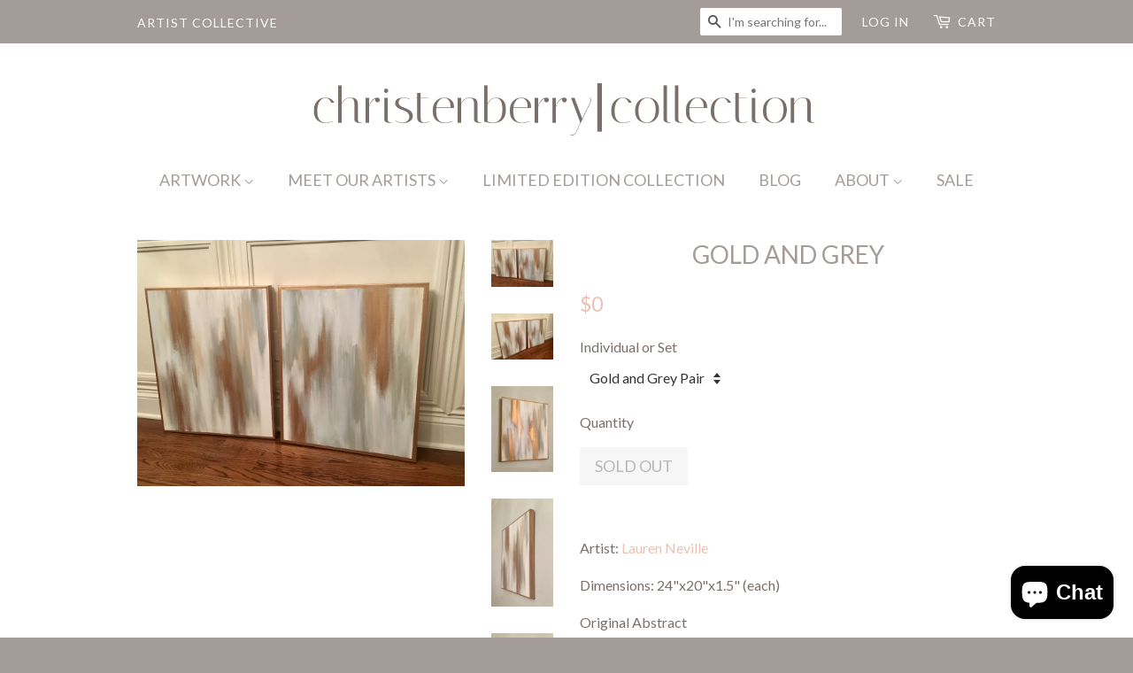

--- FILE ---
content_type: text/html; charset=utf-8
request_url: https://www.christenberrycollection.com/products/gold-and-grey-1
body_size: 17953
content:
<!doctype html>
<!--[if lt IE 7]><html class="no-js lt-ie9 lt-ie8 lt-ie7" lang="en"> <![endif]-->
<!--[if IE 7]><html class="no-js lt-ie9 lt-ie8" lang="en"> <![endif]-->
<!--[if IE 8]><html class="no-js lt-ie9" lang="en"> <![endif]-->
<!--[if IE 9 ]><html class="ie9 no-js"> <![endif]-->
<!--[if (gt IE 9)|!(IE)]><!--> <html class="no-js"> <!--<![endif]-->
<head>
  <meta name="p:domain_verify" content="92cc7930d19447e1d4be2353a0ca1aee"/>

  <!-- Basic page needs ================================================== -->
  <meta charset="utf-8">
  <meta http-equiv="X-UA-Compatible" content="IE=edge,chrome=1">

  
  <link rel="shortcut icon" href="//www.christenberrycollection.com/cdn/shop/t/5/assets/favicon.png?v=54601471036812192141535043797" type="image/png" />
  

  <!-- Title and description ================================================== -->
  <title>
  Gold and Grey &ndash; Christenberry Collection
  </title>

  
  <meta name="description" content="Artist: Lauren Neville Dimensions: 24&quot;x20&quot;x1.5&quot; (each) Original Abstract Medium: Acrylic Surface: Gallery Wrapped Canvas Edges are painted with gold leaf. $225 each or $429 for the pair. For more information email us at christenberrycollection@gmail.com">
  

  <!-- Social meta ================================================== -->
  

  <meta property="og:type" content="product">
  <meta property="og:title" content="Gold and Grey">
  <meta property="og:url" content="https://www.christenberrycollection.com/products/gold-and-grey-1">
  
  <meta property="og:image" content="http://www.christenberrycollection.com/cdn/shop/products/image3_3492cb94-3f3b-4f25-ad5e-3c1c85f4ed57_grande.JPG?v=1579523412">
  <meta property="og:image:secure_url" content="https://www.christenberrycollection.com/cdn/shop/products/image3_3492cb94-3f3b-4f25-ad5e-3c1c85f4ed57_grande.JPG?v=1579523412">
  
  <meta property="og:image" content="http://www.christenberrycollection.com/cdn/shop/products/image2_c5b10bac-00e6-46b3-98f8-be8852a061d1_grande.JPG?v=1579523412">
  <meta property="og:image:secure_url" content="https://www.christenberrycollection.com/cdn/shop/products/image2_c5b10bac-00e6-46b3-98f8-be8852a061d1_grande.JPG?v=1579523412">
  
  <meta property="og:image" content="http://www.christenberrycollection.com/cdn/shop/products/image1_de8b65ae-9783-4bd4-a441-126ca9aefec2_grande.JPG?v=1579523412">
  <meta property="og:image:secure_url" content="https://www.christenberrycollection.com/cdn/shop/products/image1_de8b65ae-9783-4bd4-a441-126ca9aefec2_grande.JPG?v=1579523412">
  
  <meta property="og:price:amount" content="0">
  <meta property="og:price:currency" content="USD">



  <meta property="og:description" content="Artist: Lauren Neville Dimensions: 24&quot;x20&quot;x1.5&quot; (each) Original Abstract Medium: Acrylic Surface: Gallery Wrapped Canvas Edges are painted with gold leaf. $225 each or $429 for the pair. For more information email us at christenberrycollection@gmail.com">


<meta property="og:site_name" content="Christenberry Collection">


  <meta name="twitter:card" content="summary">



  <meta name="twitter:title" content="Gold and Grey">
  <meta name="twitter:description" content="Artist: Lauren Neville
Dimensions: 24&quot;x20&quot;x1.5&quot; (each)
Original Abstract
Medium: Acrylic
Surface: Gallery Wrapped Canvas
Edges are painted with gold leaf.
$225 each or $429 for the pair.
For more info">
  <meta name="twitter:image" content="https://www.christenberrycollection.com/cdn/shop/products/image1_de8b65ae-9783-4bd4-a441-126ca9aefec2_large.JPG?v=1579523412">
  <meta name="twitter:image:width" content="480">
  <meta name="twitter:image:height" content="480">



  <!-- Helpers ================================================== -->
  <link rel="canonical" href="https://www.christenberrycollection.com/products/gold-and-grey-1">
  <meta name="viewport" content="width=device-width,initial-scale=1">
  <meta name="theme-color" content="#eac0b3">

  <!-- CSS ================================================== -->
  <link href="//www.christenberrycollection.com/cdn/shop/t/5/assets/timber.scss.css?v=104145595773547459091703462654" rel="stylesheet" type="text/css" media="all" />
  <link href="//www.christenberrycollection.com/cdn/shop/t/5/assets/theme.scss.css?v=107313143413534883481703462654" rel="stylesheet" type="text/css" media="all" />

  
  
  
  <link href="//fonts.googleapis.com/css?family=Lato:400,700" rel="stylesheet" type="text/css" media="all" />


  


  



  <!-- Header hook for plugins ================================================== -->
  <script>window.performance && window.performance.mark && window.performance.mark('shopify.content_for_header.start');</script><meta name="google-site-verification" content="8eMxxKVC5vASBnKaG-OoQbg9RD2Eki915EJo2PxDH9I">
<meta id="shopify-digital-wallet" name="shopify-digital-wallet" content="/12497567/digital_wallets/dialog">
<meta name="shopify-checkout-api-token" content="41e1bdb7182fb7860a28b6cb986cb09c">
<meta id="in-context-paypal-metadata" data-shop-id="12497567" data-venmo-supported="false" data-environment="production" data-locale="en_US" data-paypal-v4="true" data-currency="USD">
<link rel="alternate" type="application/json+oembed" href="https://www.christenberrycollection.com/products/gold-and-grey-1.oembed">
<script async="async" src="/checkouts/internal/preloads.js?locale=en-US"></script>
<link rel="preconnect" href="https://shop.app" crossorigin="anonymous">
<script async="async" src="https://shop.app/checkouts/internal/preloads.js?locale=en-US&shop_id=12497567" crossorigin="anonymous"></script>
<script id="apple-pay-shop-capabilities" type="application/json">{"shopId":12497567,"countryCode":"US","currencyCode":"USD","merchantCapabilities":["supports3DS"],"merchantId":"gid:\/\/shopify\/Shop\/12497567","merchantName":"Christenberry Collection","requiredBillingContactFields":["postalAddress","email"],"requiredShippingContactFields":["postalAddress","email"],"shippingType":"shipping","supportedNetworks":["visa","masterCard","amex","discover","elo","jcb"],"total":{"type":"pending","label":"Christenberry Collection","amount":"1.00"},"shopifyPaymentsEnabled":true,"supportsSubscriptions":true}</script>
<script id="shopify-features" type="application/json">{"accessToken":"41e1bdb7182fb7860a28b6cb986cb09c","betas":["rich-media-storefront-analytics"],"domain":"www.christenberrycollection.com","predictiveSearch":true,"shopId":12497567,"locale":"en"}</script>
<script>var Shopify = Shopify || {};
Shopify.shop = "christenberry-collection.myshopify.com";
Shopify.locale = "en";
Shopify.currency = {"active":"USD","rate":"1.0"};
Shopify.country = "US";
Shopify.theme = {"name":"NEW Theme","id":16749789236,"schema_name":null,"schema_version":null,"theme_store_id":null,"role":"main"};
Shopify.theme.handle = "null";
Shopify.theme.style = {"id":null,"handle":null};
Shopify.cdnHost = "www.christenberrycollection.com/cdn";
Shopify.routes = Shopify.routes || {};
Shopify.routes.root = "/";</script>
<script type="module">!function(o){(o.Shopify=o.Shopify||{}).modules=!0}(window);</script>
<script>!function(o){function n(){var o=[];function n(){o.push(Array.prototype.slice.apply(arguments))}return n.q=o,n}var t=o.Shopify=o.Shopify||{};t.loadFeatures=n(),t.autoloadFeatures=n()}(window);</script>
<script>
  window.ShopifyPay = window.ShopifyPay || {};
  window.ShopifyPay.apiHost = "shop.app\/pay";
  window.ShopifyPay.redirectState = null;
</script>
<script id="shop-js-analytics" type="application/json">{"pageType":"product"}</script>
<script defer="defer" async type="module" src="//www.christenberrycollection.com/cdn/shopifycloud/shop-js/modules/v2/client.init-shop-cart-sync_WVOgQShq.en.esm.js"></script>
<script defer="defer" async type="module" src="//www.christenberrycollection.com/cdn/shopifycloud/shop-js/modules/v2/chunk.common_C_13GLB1.esm.js"></script>
<script defer="defer" async type="module" src="//www.christenberrycollection.com/cdn/shopifycloud/shop-js/modules/v2/chunk.modal_CLfMGd0m.esm.js"></script>
<script type="module">
  await import("//www.christenberrycollection.com/cdn/shopifycloud/shop-js/modules/v2/client.init-shop-cart-sync_WVOgQShq.en.esm.js");
await import("//www.christenberrycollection.com/cdn/shopifycloud/shop-js/modules/v2/chunk.common_C_13GLB1.esm.js");
await import("//www.christenberrycollection.com/cdn/shopifycloud/shop-js/modules/v2/chunk.modal_CLfMGd0m.esm.js");

  window.Shopify.SignInWithShop?.initShopCartSync?.({"fedCMEnabled":true,"windoidEnabled":true});

</script>
<script>
  window.Shopify = window.Shopify || {};
  if (!window.Shopify.featureAssets) window.Shopify.featureAssets = {};
  window.Shopify.featureAssets['shop-js'] = {"shop-cart-sync":["modules/v2/client.shop-cart-sync_DuR37GeY.en.esm.js","modules/v2/chunk.common_C_13GLB1.esm.js","modules/v2/chunk.modal_CLfMGd0m.esm.js"],"init-fed-cm":["modules/v2/client.init-fed-cm_BucUoe6W.en.esm.js","modules/v2/chunk.common_C_13GLB1.esm.js","modules/v2/chunk.modal_CLfMGd0m.esm.js"],"shop-toast-manager":["modules/v2/client.shop-toast-manager_B0JfrpKj.en.esm.js","modules/v2/chunk.common_C_13GLB1.esm.js","modules/v2/chunk.modal_CLfMGd0m.esm.js"],"init-shop-cart-sync":["modules/v2/client.init-shop-cart-sync_WVOgQShq.en.esm.js","modules/v2/chunk.common_C_13GLB1.esm.js","modules/v2/chunk.modal_CLfMGd0m.esm.js"],"shop-button":["modules/v2/client.shop-button_B_U3bv27.en.esm.js","modules/v2/chunk.common_C_13GLB1.esm.js","modules/v2/chunk.modal_CLfMGd0m.esm.js"],"init-windoid":["modules/v2/client.init-windoid_DuP9q_di.en.esm.js","modules/v2/chunk.common_C_13GLB1.esm.js","modules/v2/chunk.modal_CLfMGd0m.esm.js"],"shop-cash-offers":["modules/v2/client.shop-cash-offers_BmULhtno.en.esm.js","modules/v2/chunk.common_C_13GLB1.esm.js","modules/v2/chunk.modal_CLfMGd0m.esm.js"],"pay-button":["modules/v2/client.pay-button_CrPSEbOK.en.esm.js","modules/v2/chunk.common_C_13GLB1.esm.js","modules/v2/chunk.modal_CLfMGd0m.esm.js"],"init-customer-accounts":["modules/v2/client.init-customer-accounts_jNk9cPYQ.en.esm.js","modules/v2/client.shop-login-button_DJ5ldayH.en.esm.js","modules/v2/chunk.common_C_13GLB1.esm.js","modules/v2/chunk.modal_CLfMGd0m.esm.js"],"avatar":["modules/v2/client.avatar_BTnouDA3.en.esm.js"],"checkout-modal":["modules/v2/client.checkout-modal_pBPyh9w8.en.esm.js","modules/v2/chunk.common_C_13GLB1.esm.js","modules/v2/chunk.modal_CLfMGd0m.esm.js"],"init-shop-for-new-customer-accounts":["modules/v2/client.init-shop-for-new-customer-accounts_BUoCy7a5.en.esm.js","modules/v2/client.shop-login-button_DJ5ldayH.en.esm.js","modules/v2/chunk.common_C_13GLB1.esm.js","modules/v2/chunk.modal_CLfMGd0m.esm.js"],"init-customer-accounts-sign-up":["modules/v2/client.init-customer-accounts-sign-up_CnczCz9H.en.esm.js","modules/v2/client.shop-login-button_DJ5ldayH.en.esm.js","modules/v2/chunk.common_C_13GLB1.esm.js","modules/v2/chunk.modal_CLfMGd0m.esm.js"],"init-shop-email-lookup-coordinator":["modules/v2/client.init-shop-email-lookup-coordinator_CzjY5t9o.en.esm.js","modules/v2/chunk.common_C_13GLB1.esm.js","modules/v2/chunk.modal_CLfMGd0m.esm.js"],"shop-follow-button":["modules/v2/client.shop-follow-button_CsYC63q7.en.esm.js","modules/v2/chunk.common_C_13GLB1.esm.js","modules/v2/chunk.modal_CLfMGd0m.esm.js"],"shop-login-button":["modules/v2/client.shop-login-button_DJ5ldayH.en.esm.js","modules/v2/chunk.common_C_13GLB1.esm.js","modules/v2/chunk.modal_CLfMGd0m.esm.js"],"shop-login":["modules/v2/client.shop-login_B9ccPdmx.en.esm.js","modules/v2/chunk.common_C_13GLB1.esm.js","modules/v2/chunk.modal_CLfMGd0m.esm.js"],"lead-capture":["modules/v2/client.lead-capture_D0K_KgYb.en.esm.js","modules/v2/chunk.common_C_13GLB1.esm.js","modules/v2/chunk.modal_CLfMGd0m.esm.js"],"payment-terms":["modules/v2/client.payment-terms_BWmiNN46.en.esm.js","modules/v2/chunk.common_C_13GLB1.esm.js","modules/v2/chunk.modal_CLfMGd0m.esm.js"]};
</script>
<script>(function() {
  var isLoaded = false;
  function asyncLoad() {
    if (isLoaded) return;
    isLoaded = true;
    var urls = ["\/\/shopify.privy.com\/widget.js?shop=christenberry-collection.myshopify.com","https:\/\/a.mailmunch.co\/widgets\/site-212903-8a1d5b7550428436bc8a3bca9baab501ba65b609.js?shop=christenberry-collection.myshopify.com","https:\/\/chimpstatic.com\/mcjs-connected\/js\/users\/d4f5ddd2fd2266ed2908b6161\/d1bee9c0207e84fe3f1ea37d0.js?shop=christenberry-collection.myshopify.com","https:\/\/chimpstatic.com\/mcjs-connected\/js\/users\/d4f5ddd2fd2266ed2908b6161\/c84456f8cb3c805866bd5fd03.js?shop=christenberry-collection.myshopify.com"];
    for (var i = 0; i < urls.length; i++) {
      var s = document.createElement('script');
      s.type = 'text/javascript';
      s.async = true;
      s.src = urls[i];
      var x = document.getElementsByTagName('script')[0];
      x.parentNode.insertBefore(s, x);
    }
  };
  if(window.attachEvent) {
    window.attachEvent('onload', asyncLoad);
  } else {
    window.addEventListener('load', asyncLoad, false);
  }
})();</script>
<script id="__st">var __st={"a":12497567,"offset":-18000,"reqid":"5fa50069-807d-4a89-adcc-0442e3d7c16b-1769626422","pageurl":"www.christenberrycollection.com\/products\/gold-and-grey-1","u":"5919d38bd7be","p":"product","rtyp":"product","rid":8617418689};</script>
<script>window.ShopifyPaypalV4VisibilityTracking = true;</script>
<script id="captcha-bootstrap">!function(){'use strict';const t='contact',e='account',n='new_comment',o=[[t,t],['blogs',n],['comments',n],[t,'customer']],c=[[e,'customer_login'],[e,'guest_login'],[e,'recover_customer_password'],[e,'create_customer']],r=t=>t.map((([t,e])=>`form[action*='/${t}']:not([data-nocaptcha='true']) input[name='form_type'][value='${e}']`)).join(','),a=t=>()=>t?[...document.querySelectorAll(t)].map((t=>t.form)):[];function s(){const t=[...o],e=r(t);return a(e)}const i='password',u='form_key',d=['recaptcha-v3-token','g-recaptcha-response','h-captcha-response',i],f=()=>{try{return window.sessionStorage}catch{return}},m='__shopify_v',_=t=>t.elements[u];function p(t,e,n=!1){try{const o=window.sessionStorage,c=JSON.parse(o.getItem(e)),{data:r}=function(t){const{data:e,action:n}=t;return t[m]||n?{data:e,action:n}:{data:t,action:n}}(c);for(const[e,n]of Object.entries(r))t.elements[e]&&(t.elements[e].value=n);n&&o.removeItem(e)}catch(o){console.error('form repopulation failed',{error:o})}}const l='form_type',E='cptcha';function T(t){t.dataset[E]=!0}const w=window,h=w.document,L='Shopify',v='ce_forms',y='captcha';let A=!1;((t,e)=>{const n=(g='f06e6c50-85a8-45c8-87d0-21a2b65856fe',I='https://cdn.shopify.com/shopifycloud/storefront-forms-hcaptcha/ce_storefront_forms_captcha_hcaptcha.v1.5.2.iife.js',D={infoText:'Protected by hCaptcha',privacyText:'Privacy',termsText:'Terms'},(t,e,n)=>{const o=w[L][v],c=o.bindForm;if(c)return c(t,g,e,D).then(n);var r;o.q.push([[t,g,e,D],n]),r=I,A||(h.body.append(Object.assign(h.createElement('script'),{id:'captcha-provider',async:!0,src:r})),A=!0)});var g,I,D;w[L]=w[L]||{},w[L][v]=w[L][v]||{},w[L][v].q=[],w[L][y]=w[L][y]||{},w[L][y].protect=function(t,e){n(t,void 0,e),T(t)},Object.freeze(w[L][y]),function(t,e,n,w,h,L){const[v,y,A,g]=function(t,e,n){const i=e?o:[],u=t?c:[],d=[...i,...u],f=r(d),m=r(i),_=r(d.filter((([t,e])=>n.includes(e))));return[a(f),a(m),a(_),s()]}(w,h,L),I=t=>{const e=t.target;return e instanceof HTMLFormElement?e:e&&e.form},D=t=>v().includes(t);t.addEventListener('submit',(t=>{const e=I(t);if(!e)return;const n=D(e)&&!e.dataset.hcaptchaBound&&!e.dataset.recaptchaBound,o=_(e),c=g().includes(e)&&(!o||!o.value);(n||c)&&t.preventDefault(),c&&!n&&(function(t){try{if(!f())return;!function(t){const e=f();if(!e)return;const n=_(t);if(!n)return;const o=n.value;o&&e.removeItem(o)}(t);const e=Array.from(Array(32),(()=>Math.random().toString(36)[2])).join('');!function(t,e){_(t)||t.append(Object.assign(document.createElement('input'),{type:'hidden',name:u})),t.elements[u].value=e}(t,e),function(t,e){const n=f();if(!n)return;const o=[...t.querySelectorAll(`input[type='${i}']`)].map((({name:t})=>t)),c=[...d,...o],r={};for(const[a,s]of new FormData(t).entries())c.includes(a)||(r[a]=s);n.setItem(e,JSON.stringify({[m]:1,action:t.action,data:r}))}(t,e)}catch(e){console.error('failed to persist form',e)}}(e),e.submit())}));const S=(t,e)=>{t&&!t.dataset[E]&&(n(t,e.some((e=>e===t))),T(t))};for(const o of['focusin','change'])t.addEventListener(o,(t=>{const e=I(t);D(e)&&S(e,y())}));const B=e.get('form_key'),M=e.get(l),P=B&&M;t.addEventListener('DOMContentLoaded',(()=>{const t=y();if(P)for(const e of t)e.elements[l].value===M&&p(e,B);[...new Set([...A(),...v().filter((t=>'true'===t.dataset.shopifyCaptcha))])].forEach((e=>S(e,t)))}))}(h,new URLSearchParams(w.location.search),n,t,e,['guest_login'])})(!0,!0)}();</script>
<script integrity="sha256-4kQ18oKyAcykRKYeNunJcIwy7WH5gtpwJnB7kiuLZ1E=" data-source-attribution="shopify.loadfeatures" defer="defer" src="//www.christenberrycollection.com/cdn/shopifycloud/storefront/assets/storefront/load_feature-a0a9edcb.js" crossorigin="anonymous"></script>
<script crossorigin="anonymous" defer="defer" src="//www.christenberrycollection.com/cdn/shopifycloud/storefront/assets/shopify_pay/storefront-65b4c6d7.js?v=20250812"></script>
<script data-source-attribution="shopify.dynamic_checkout.dynamic.init">var Shopify=Shopify||{};Shopify.PaymentButton=Shopify.PaymentButton||{isStorefrontPortableWallets:!0,init:function(){window.Shopify.PaymentButton.init=function(){};var t=document.createElement("script");t.src="https://www.christenberrycollection.com/cdn/shopifycloud/portable-wallets/latest/portable-wallets.en.js",t.type="module",document.head.appendChild(t)}};
</script>
<script data-source-attribution="shopify.dynamic_checkout.buyer_consent">
  function portableWalletsHideBuyerConsent(e){var t=document.getElementById("shopify-buyer-consent"),n=document.getElementById("shopify-subscription-policy-button");t&&n&&(t.classList.add("hidden"),t.setAttribute("aria-hidden","true"),n.removeEventListener("click",e))}function portableWalletsShowBuyerConsent(e){var t=document.getElementById("shopify-buyer-consent"),n=document.getElementById("shopify-subscription-policy-button");t&&n&&(t.classList.remove("hidden"),t.removeAttribute("aria-hidden"),n.addEventListener("click",e))}window.Shopify?.PaymentButton&&(window.Shopify.PaymentButton.hideBuyerConsent=portableWalletsHideBuyerConsent,window.Shopify.PaymentButton.showBuyerConsent=portableWalletsShowBuyerConsent);
</script>
<script data-source-attribution="shopify.dynamic_checkout.cart.bootstrap">document.addEventListener("DOMContentLoaded",(function(){function t(){return document.querySelector("shopify-accelerated-checkout-cart, shopify-accelerated-checkout")}if(t())Shopify.PaymentButton.init();else{new MutationObserver((function(e,n){t()&&(Shopify.PaymentButton.init(),n.disconnect())})).observe(document.body,{childList:!0,subtree:!0})}}));
</script>
<link id="shopify-accelerated-checkout-styles" rel="stylesheet" media="screen" href="https://www.christenberrycollection.com/cdn/shopifycloud/portable-wallets/latest/accelerated-checkout-backwards-compat.css" crossorigin="anonymous">
<style id="shopify-accelerated-checkout-cart">
        #shopify-buyer-consent {
  margin-top: 1em;
  display: inline-block;
  width: 100%;
}

#shopify-buyer-consent.hidden {
  display: none;
}

#shopify-subscription-policy-button {
  background: none;
  border: none;
  padding: 0;
  text-decoration: underline;
  font-size: inherit;
  cursor: pointer;
}

#shopify-subscription-policy-button::before {
  box-shadow: none;
}

      </style>

<script>window.performance && window.performance.mark && window.performance.mark('shopify.content_for_header.end');</script>

  

<!--[if lt IE 9]>
<script src="//cdnjs.cloudflare.com/ajax/libs/html5shiv/3.7.2/html5shiv.min.js" type="text/javascript"></script>
<script src="//www.christenberrycollection.com/cdn/shop/t/5/assets/respond.min.js?v=52248677837542619231535023561" type="text/javascript"></script>
<link href="//www.christenberrycollection.com/cdn/shop/t/5/assets/respond-proxy.html" id="respond-proxy" rel="respond-proxy" />
<link href="//www.christenberrycollection.com/search?q=7ac3c8591572a0a7e43210ef53126ec3" id="respond-redirect" rel="respond-redirect" />
<script src="//www.christenberrycollection.com/search?q=7ac3c8591572a0a7e43210ef53126ec3" type="text/javascript"></script>
<![endif]-->



  <script src="//ajax.googleapis.com/ajax/libs/jquery/1.11.0/jquery.min.js" type="text/javascript"></script>
  <script src="//www.christenberrycollection.com/cdn/shop/t/5/assets/modernizr.min.js?v=26620055551102246001535023561" type="text/javascript"></script>

  
  

<script src="https://cdn.shopify.com/extensions/e8878072-2f6b-4e89-8082-94b04320908d/inbox-1254/assets/inbox-chat-loader.js" type="text/javascript" defer="defer"></script>
<link href="https://monorail-edge.shopifysvc.com" rel="dns-prefetch">
<script>(function(){if ("sendBeacon" in navigator && "performance" in window) {try {var session_token_from_headers = performance.getEntriesByType('navigation')[0].serverTiming.find(x => x.name == '_s').description;} catch {var session_token_from_headers = undefined;}var session_cookie_matches = document.cookie.match(/_shopify_s=([^;]*)/);var session_token_from_cookie = session_cookie_matches && session_cookie_matches.length === 2 ? session_cookie_matches[1] : "";var session_token = session_token_from_headers || session_token_from_cookie || "";function handle_abandonment_event(e) {var entries = performance.getEntries().filter(function(entry) {return /monorail-edge.shopifysvc.com/.test(entry.name);});if (!window.abandonment_tracked && entries.length === 0) {window.abandonment_tracked = true;var currentMs = Date.now();var navigation_start = performance.timing.navigationStart;var payload = {shop_id: 12497567,url: window.location.href,navigation_start,duration: currentMs - navigation_start,session_token,page_type: "product"};window.navigator.sendBeacon("https://monorail-edge.shopifysvc.com/v1/produce", JSON.stringify({schema_id: "online_store_buyer_site_abandonment/1.1",payload: payload,metadata: {event_created_at_ms: currentMs,event_sent_at_ms: currentMs}}));}}window.addEventListener('pagehide', handle_abandonment_event);}}());</script>
<script id="web-pixels-manager-setup">(function e(e,d,r,n,o){if(void 0===o&&(o={}),!Boolean(null===(a=null===(i=window.Shopify)||void 0===i?void 0:i.analytics)||void 0===a?void 0:a.replayQueue)){var i,a;window.Shopify=window.Shopify||{};var t=window.Shopify;t.analytics=t.analytics||{};var s=t.analytics;s.replayQueue=[],s.publish=function(e,d,r){return s.replayQueue.push([e,d,r]),!0};try{self.performance.mark("wpm:start")}catch(e){}var l=function(){var e={modern:/Edge?\/(1{2}[4-9]|1[2-9]\d|[2-9]\d{2}|\d{4,})\.\d+(\.\d+|)|Firefox\/(1{2}[4-9]|1[2-9]\d|[2-9]\d{2}|\d{4,})\.\d+(\.\d+|)|Chrom(ium|e)\/(9{2}|\d{3,})\.\d+(\.\d+|)|(Maci|X1{2}).+ Version\/(15\.\d+|(1[6-9]|[2-9]\d|\d{3,})\.\d+)([,.]\d+|)( \(\w+\)|)( Mobile\/\w+|) Safari\/|Chrome.+OPR\/(9{2}|\d{3,})\.\d+\.\d+|(CPU[ +]OS|iPhone[ +]OS|CPU[ +]iPhone|CPU IPhone OS|CPU iPad OS)[ +]+(15[._]\d+|(1[6-9]|[2-9]\d|\d{3,})[._]\d+)([._]\d+|)|Android:?[ /-](13[3-9]|1[4-9]\d|[2-9]\d{2}|\d{4,})(\.\d+|)(\.\d+|)|Android.+Firefox\/(13[5-9]|1[4-9]\d|[2-9]\d{2}|\d{4,})\.\d+(\.\d+|)|Android.+Chrom(ium|e)\/(13[3-9]|1[4-9]\d|[2-9]\d{2}|\d{4,})\.\d+(\.\d+|)|SamsungBrowser\/([2-9]\d|\d{3,})\.\d+/,legacy:/Edge?\/(1[6-9]|[2-9]\d|\d{3,})\.\d+(\.\d+|)|Firefox\/(5[4-9]|[6-9]\d|\d{3,})\.\d+(\.\d+|)|Chrom(ium|e)\/(5[1-9]|[6-9]\d|\d{3,})\.\d+(\.\d+|)([\d.]+$|.*Safari\/(?![\d.]+ Edge\/[\d.]+$))|(Maci|X1{2}).+ Version\/(10\.\d+|(1[1-9]|[2-9]\d|\d{3,})\.\d+)([,.]\d+|)( \(\w+\)|)( Mobile\/\w+|) Safari\/|Chrome.+OPR\/(3[89]|[4-9]\d|\d{3,})\.\d+\.\d+|(CPU[ +]OS|iPhone[ +]OS|CPU[ +]iPhone|CPU IPhone OS|CPU iPad OS)[ +]+(10[._]\d+|(1[1-9]|[2-9]\d|\d{3,})[._]\d+)([._]\d+|)|Android:?[ /-](13[3-9]|1[4-9]\d|[2-9]\d{2}|\d{4,})(\.\d+|)(\.\d+|)|Mobile Safari.+OPR\/([89]\d|\d{3,})\.\d+\.\d+|Android.+Firefox\/(13[5-9]|1[4-9]\d|[2-9]\d{2}|\d{4,})\.\d+(\.\d+|)|Android.+Chrom(ium|e)\/(13[3-9]|1[4-9]\d|[2-9]\d{2}|\d{4,})\.\d+(\.\d+|)|Android.+(UC? ?Browser|UCWEB|U3)[ /]?(15\.([5-9]|\d{2,})|(1[6-9]|[2-9]\d|\d{3,})\.\d+)\.\d+|SamsungBrowser\/(5\.\d+|([6-9]|\d{2,})\.\d+)|Android.+MQ{2}Browser\/(14(\.(9|\d{2,})|)|(1[5-9]|[2-9]\d|\d{3,})(\.\d+|))(\.\d+|)|K[Aa][Ii]OS\/(3\.\d+|([4-9]|\d{2,})\.\d+)(\.\d+|)/},d=e.modern,r=e.legacy,n=navigator.userAgent;return n.match(d)?"modern":n.match(r)?"legacy":"unknown"}(),u="modern"===l?"modern":"legacy",c=(null!=n?n:{modern:"",legacy:""})[u],f=function(e){return[e.baseUrl,"/wpm","/b",e.hashVersion,"modern"===e.buildTarget?"m":"l",".js"].join("")}({baseUrl:d,hashVersion:r,buildTarget:u}),m=function(e){var d=e.version,r=e.bundleTarget,n=e.surface,o=e.pageUrl,i=e.monorailEndpoint;return{emit:function(e){var a=e.status,t=e.errorMsg,s=(new Date).getTime(),l=JSON.stringify({metadata:{event_sent_at_ms:s},events:[{schema_id:"web_pixels_manager_load/3.1",payload:{version:d,bundle_target:r,page_url:o,status:a,surface:n,error_msg:t},metadata:{event_created_at_ms:s}}]});if(!i)return console&&console.warn&&console.warn("[Web Pixels Manager] No Monorail endpoint provided, skipping logging."),!1;try{return self.navigator.sendBeacon.bind(self.navigator)(i,l)}catch(e){}var u=new XMLHttpRequest;try{return u.open("POST",i,!0),u.setRequestHeader("Content-Type","text/plain"),u.send(l),!0}catch(e){return console&&console.warn&&console.warn("[Web Pixels Manager] Got an unhandled error while logging to Monorail."),!1}}}}({version:r,bundleTarget:l,surface:e.surface,pageUrl:self.location.href,monorailEndpoint:e.monorailEndpoint});try{o.browserTarget=l,function(e){var d=e.src,r=e.async,n=void 0===r||r,o=e.onload,i=e.onerror,a=e.sri,t=e.scriptDataAttributes,s=void 0===t?{}:t,l=document.createElement("script"),u=document.querySelector("head"),c=document.querySelector("body");if(l.async=n,l.src=d,a&&(l.integrity=a,l.crossOrigin="anonymous"),s)for(var f in s)if(Object.prototype.hasOwnProperty.call(s,f))try{l.dataset[f]=s[f]}catch(e){}if(o&&l.addEventListener("load",o),i&&l.addEventListener("error",i),u)u.appendChild(l);else{if(!c)throw new Error("Did not find a head or body element to append the script");c.appendChild(l)}}({src:f,async:!0,onload:function(){if(!function(){var e,d;return Boolean(null===(d=null===(e=window.Shopify)||void 0===e?void 0:e.analytics)||void 0===d?void 0:d.initialized)}()){var d=window.webPixelsManager.init(e)||void 0;if(d){var r=window.Shopify.analytics;r.replayQueue.forEach((function(e){var r=e[0],n=e[1],o=e[2];d.publishCustomEvent(r,n,o)})),r.replayQueue=[],r.publish=d.publishCustomEvent,r.visitor=d.visitor,r.initialized=!0}}},onerror:function(){return m.emit({status:"failed",errorMsg:"".concat(f," has failed to load")})},sri:function(e){var d=/^sha384-[A-Za-z0-9+/=]+$/;return"string"==typeof e&&d.test(e)}(c)?c:"",scriptDataAttributes:o}),m.emit({status:"loading"})}catch(e){m.emit({status:"failed",errorMsg:(null==e?void 0:e.message)||"Unknown error"})}}})({shopId: 12497567,storefrontBaseUrl: "https://www.christenberrycollection.com",extensionsBaseUrl: "https://extensions.shopifycdn.com/cdn/shopifycloud/web-pixels-manager",monorailEndpoint: "https://monorail-edge.shopifysvc.com/unstable/produce_batch",surface: "storefront-renderer",enabledBetaFlags: ["2dca8a86"],webPixelsConfigList: [{"id":"142016812","eventPayloadVersion":"v1","runtimeContext":"LAX","scriptVersion":"1","type":"CUSTOM","privacyPurposes":["ANALYTICS"],"name":"Google Analytics tag (migrated)"},{"id":"shopify-app-pixel","configuration":"{}","eventPayloadVersion":"v1","runtimeContext":"STRICT","scriptVersion":"0450","apiClientId":"shopify-pixel","type":"APP","privacyPurposes":["ANALYTICS","MARKETING"]},{"id":"shopify-custom-pixel","eventPayloadVersion":"v1","runtimeContext":"LAX","scriptVersion":"0450","apiClientId":"shopify-pixel","type":"CUSTOM","privacyPurposes":["ANALYTICS","MARKETING"]}],isMerchantRequest: false,initData: {"shop":{"name":"Christenberry Collection","paymentSettings":{"currencyCode":"USD"},"myshopifyDomain":"christenberry-collection.myshopify.com","countryCode":"US","storefrontUrl":"https:\/\/www.christenberrycollection.com"},"customer":null,"cart":null,"checkout":null,"productVariants":[{"price":{"amount":0.0,"currencyCode":"USD"},"product":{"title":"Gold and Grey","vendor":"Lauren Neville","id":"8617418689","untranslatedTitle":"Gold and Grey","url":"\/products\/gold-and-grey-1","type":""},"id":"29122063681","image":{"src":"\/\/www.christenberrycollection.com\/cdn\/shop\/products\/image1_de8b65ae-9783-4bd4-a441-126ca9aefec2.JPG?v=1579523412"},"sku":"","title":"Gold and Grey Pair","untranslatedTitle":"Gold and Grey Pair"},{"price":{"amount":0.0,"currencyCode":"USD"},"product":{"title":"Gold and Grey","vendor":"Lauren Neville","id":"8617418689","untranslatedTitle":"Gold and Grey","url":"\/products\/gold-and-grey-1","type":""},"id":"29122063745","image":{"src":"\/\/www.christenberrycollection.com\/cdn\/shop\/products\/image3_3492cb94-3f3b-4f25-ad5e-3c1c85f4ed57.JPG?v=1579523412"},"sku":"","title":"Gold and Grey I","untranslatedTitle":"Gold and Grey I"},{"price":{"amount":0.0,"currencyCode":"USD"},"product":{"title":"Gold and Grey","vendor":"Lauren Neville","id":"8617418689","untranslatedTitle":"Gold and Grey","url":"\/products\/gold-and-grey-1","type":""},"id":"29122063809","image":{"src":"\/\/www.christenberrycollection.com\/cdn\/shop\/products\/image5_e818d179-029a-48fc-882e-74bdb9caa581.JPG?v=1579523412"},"sku":"","title":"Gold and Grey II","untranslatedTitle":"Gold and Grey II"}],"purchasingCompany":null},},"https://www.christenberrycollection.com/cdn","fcfee988w5aeb613cpc8e4bc33m6693e112",{"modern":"","legacy":""},{"shopId":"12497567","storefrontBaseUrl":"https:\/\/www.christenberrycollection.com","extensionBaseUrl":"https:\/\/extensions.shopifycdn.com\/cdn\/shopifycloud\/web-pixels-manager","surface":"storefront-renderer","enabledBetaFlags":"[\"2dca8a86\"]","isMerchantRequest":"false","hashVersion":"fcfee988w5aeb613cpc8e4bc33m6693e112","publish":"custom","events":"[[\"page_viewed\",{}],[\"product_viewed\",{\"productVariant\":{\"price\":{\"amount\":0.0,\"currencyCode\":\"USD\"},\"product\":{\"title\":\"Gold and Grey\",\"vendor\":\"Lauren Neville\",\"id\":\"8617418689\",\"untranslatedTitle\":\"Gold and Grey\",\"url\":\"\/products\/gold-and-grey-1\",\"type\":\"\"},\"id\":\"29122063681\",\"image\":{\"src\":\"\/\/www.christenberrycollection.com\/cdn\/shop\/products\/image1_de8b65ae-9783-4bd4-a441-126ca9aefec2.JPG?v=1579523412\"},\"sku\":\"\",\"title\":\"Gold and Grey Pair\",\"untranslatedTitle\":\"Gold and Grey Pair\"}}]]"});</script><script>
  window.ShopifyAnalytics = window.ShopifyAnalytics || {};
  window.ShopifyAnalytics.meta = window.ShopifyAnalytics.meta || {};
  window.ShopifyAnalytics.meta.currency = 'USD';
  var meta = {"product":{"id":8617418689,"gid":"gid:\/\/shopify\/Product\/8617418689","vendor":"Lauren Neville","type":"","handle":"gold-and-grey-1","variants":[{"id":29122063681,"price":0,"name":"Gold and Grey - Gold and Grey Pair","public_title":"Gold and Grey Pair","sku":""},{"id":29122063745,"price":0,"name":"Gold and Grey - Gold and Grey I","public_title":"Gold and Grey I","sku":""},{"id":29122063809,"price":0,"name":"Gold and Grey - Gold and Grey II","public_title":"Gold and Grey II","sku":""}],"remote":false},"page":{"pageType":"product","resourceType":"product","resourceId":8617418689,"requestId":"5fa50069-807d-4a89-adcc-0442e3d7c16b-1769626422"}};
  for (var attr in meta) {
    window.ShopifyAnalytics.meta[attr] = meta[attr];
  }
</script>
<script class="analytics">
  (function () {
    var customDocumentWrite = function(content) {
      var jquery = null;

      if (window.jQuery) {
        jquery = window.jQuery;
      } else if (window.Checkout && window.Checkout.$) {
        jquery = window.Checkout.$;
      }

      if (jquery) {
        jquery('body').append(content);
      }
    };

    var hasLoggedConversion = function(token) {
      if (token) {
        return document.cookie.indexOf('loggedConversion=' + token) !== -1;
      }
      return false;
    }

    var setCookieIfConversion = function(token) {
      if (token) {
        var twoMonthsFromNow = new Date(Date.now());
        twoMonthsFromNow.setMonth(twoMonthsFromNow.getMonth() + 2);

        document.cookie = 'loggedConversion=' + token + '; expires=' + twoMonthsFromNow;
      }
    }

    var trekkie = window.ShopifyAnalytics.lib = window.trekkie = window.trekkie || [];
    if (trekkie.integrations) {
      return;
    }
    trekkie.methods = [
      'identify',
      'page',
      'ready',
      'track',
      'trackForm',
      'trackLink'
    ];
    trekkie.factory = function(method) {
      return function() {
        var args = Array.prototype.slice.call(arguments);
        args.unshift(method);
        trekkie.push(args);
        return trekkie;
      };
    };
    for (var i = 0; i < trekkie.methods.length; i++) {
      var key = trekkie.methods[i];
      trekkie[key] = trekkie.factory(key);
    }
    trekkie.load = function(config) {
      trekkie.config = config || {};
      trekkie.config.initialDocumentCookie = document.cookie;
      var first = document.getElementsByTagName('script')[0];
      var script = document.createElement('script');
      script.type = 'text/javascript';
      script.onerror = function(e) {
        var scriptFallback = document.createElement('script');
        scriptFallback.type = 'text/javascript';
        scriptFallback.onerror = function(error) {
                var Monorail = {
      produce: function produce(monorailDomain, schemaId, payload) {
        var currentMs = new Date().getTime();
        var event = {
          schema_id: schemaId,
          payload: payload,
          metadata: {
            event_created_at_ms: currentMs,
            event_sent_at_ms: currentMs
          }
        };
        return Monorail.sendRequest("https://" + monorailDomain + "/v1/produce", JSON.stringify(event));
      },
      sendRequest: function sendRequest(endpointUrl, payload) {
        // Try the sendBeacon API
        if (window && window.navigator && typeof window.navigator.sendBeacon === 'function' && typeof window.Blob === 'function' && !Monorail.isIos12()) {
          var blobData = new window.Blob([payload], {
            type: 'text/plain'
          });

          if (window.navigator.sendBeacon(endpointUrl, blobData)) {
            return true;
          } // sendBeacon was not successful

        } // XHR beacon

        var xhr = new XMLHttpRequest();

        try {
          xhr.open('POST', endpointUrl);
          xhr.setRequestHeader('Content-Type', 'text/plain');
          xhr.send(payload);
        } catch (e) {
          console.log(e);
        }

        return false;
      },
      isIos12: function isIos12() {
        return window.navigator.userAgent.lastIndexOf('iPhone; CPU iPhone OS 12_') !== -1 || window.navigator.userAgent.lastIndexOf('iPad; CPU OS 12_') !== -1;
      }
    };
    Monorail.produce('monorail-edge.shopifysvc.com',
      'trekkie_storefront_load_errors/1.1',
      {shop_id: 12497567,
      theme_id: 16749789236,
      app_name: "storefront",
      context_url: window.location.href,
      source_url: "//www.christenberrycollection.com/cdn/s/trekkie.storefront.a804e9514e4efded663580eddd6991fcc12b5451.min.js"});

        };
        scriptFallback.async = true;
        scriptFallback.src = '//www.christenberrycollection.com/cdn/s/trekkie.storefront.a804e9514e4efded663580eddd6991fcc12b5451.min.js';
        first.parentNode.insertBefore(scriptFallback, first);
      };
      script.async = true;
      script.src = '//www.christenberrycollection.com/cdn/s/trekkie.storefront.a804e9514e4efded663580eddd6991fcc12b5451.min.js';
      first.parentNode.insertBefore(script, first);
    };
    trekkie.load(
      {"Trekkie":{"appName":"storefront","development":false,"defaultAttributes":{"shopId":12497567,"isMerchantRequest":null,"themeId":16749789236,"themeCityHash":"13772240864803248243","contentLanguage":"en","currency":"USD","eventMetadataId":"0ed78965-4b9d-46a4-8f9f-b79127dfb741"},"isServerSideCookieWritingEnabled":true,"monorailRegion":"shop_domain","enabledBetaFlags":["65f19447","b5387b81"]},"Session Attribution":{},"S2S":{"facebookCapiEnabled":false,"source":"trekkie-storefront-renderer","apiClientId":580111}}
    );

    var loaded = false;
    trekkie.ready(function() {
      if (loaded) return;
      loaded = true;

      window.ShopifyAnalytics.lib = window.trekkie;

      var originalDocumentWrite = document.write;
      document.write = customDocumentWrite;
      try { window.ShopifyAnalytics.merchantGoogleAnalytics.call(this); } catch(error) {};
      document.write = originalDocumentWrite;

      window.ShopifyAnalytics.lib.page(null,{"pageType":"product","resourceType":"product","resourceId":8617418689,"requestId":"5fa50069-807d-4a89-adcc-0442e3d7c16b-1769626422","shopifyEmitted":true});

      var match = window.location.pathname.match(/checkouts\/(.+)\/(thank_you|post_purchase)/)
      var token = match? match[1]: undefined;
      if (!hasLoggedConversion(token)) {
        setCookieIfConversion(token);
        window.ShopifyAnalytics.lib.track("Viewed Product",{"currency":"USD","variantId":29122063681,"productId":8617418689,"productGid":"gid:\/\/shopify\/Product\/8617418689","name":"Gold and Grey - Gold and Grey Pair","price":"0.00","sku":"","brand":"Lauren Neville","variant":"Gold and Grey Pair","category":"","nonInteraction":true,"remote":false},undefined,undefined,{"shopifyEmitted":true});
      window.ShopifyAnalytics.lib.track("monorail:\/\/trekkie_storefront_viewed_product\/1.1",{"currency":"USD","variantId":29122063681,"productId":8617418689,"productGid":"gid:\/\/shopify\/Product\/8617418689","name":"Gold and Grey - Gold and Grey Pair","price":"0.00","sku":"","brand":"Lauren Neville","variant":"Gold and Grey Pair","category":"","nonInteraction":true,"remote":false,"referer":"https:\/\/www.christenberrycollection.com\/products\/gold-and-grey-1"});
      }
    });


        var eventsListenerScript = document.createElement('script');
        eventsListenerScript.async = true;
        eventsListenerScript.src = "//www.christenberrycollection.com/cdn/shopifycloud/storefront/assets/shop_events_listener-3da45d37.js";
        document.getElementsByTagName('head')[0].appendChild(eventsListenerScript);

})();</script>
  <script>
  if (!window.ga || (window.ga && typeof window.ga !== 'function')) {
    window.ga = function ga() {
      (window.ga.q = window.ga.q || []).push(arguments);
      if (window.Shopify && window.Shopify.analytics && typeof window.Shopify.analytics.publish === 'function') {
        window.Shopify.analytics.publish("ga_stub_called", {}, {sendTo: "google_osp_migration"});
      }
      console.error("Shopify's Google Analytics stub called with:", Array.from(arguments), "\nSee https://help.shopify.com/manual/promoting-marketing/pixels/pixel-migration#google for more information.");
    };
    if (window.Shopify && window.Shopify.analytics && typeof window.Shopify.analytics.publish === 'function') {
      window.Shopify.analytics.publish("ga_stub_initialized", {}, {sendTo: "google_osp_migration"});
    }
  }
</script>
<script
  defer
  src="https://www.christenberrycollection.com/cdn/shopifycloud/perf-kit/shopify-perf-kit-3.1.0.min.js"
  data-application="storefront-renderer"
  data-shop-id="12497567"
  data-render-region="gcp-us-east1"
  data-page-type="product"
  data-theme-instance-id="16749789236"
  data-theme-name=""
  data-theme-version=""
  data-monorail-region="shop_domain"
  data-resource-timing-sampling-rate="10"
  data-shs="true"
  data-shs-beacon="true"
  data-shs-export-with-fetch="true"
  data-shs-logs-sample-rate="1"
  data-shs-beacon-endpoint="https://www.christenberrycollection.com/api/collect"
></script>
</head>

<body id="gold-and-grey" class="template-product" >

  <div class="header-bar">
  <div class="wrapper medium-down--hide">
    <div class="post-large--display-table">

      <div class="header-bar__left post-large--display-table-cell">

        
          <div class="header-bar__module header-bar__message">
            Artist collective
          </div>
        

      </div>

      <div class="header-bar__right post-large--display-table-cell">

                        
          
            <div class="header-bar__module header-bar__search">
              


  <form action="/search" method="get" class="header-bar__search-form clearfix" role="search">
    
    <button type="submit" class="btn icon-fallback-text header-bar__search-submit">
      <span class="icon icon-search" aria-hidden="true"></span>
      <span class="fallback-text">Search</span>
    </button>
    <input type="search" name="q" value="" aria-label="Search" class="header-bar__search-input" placeholder="I'm searching for...">
  </form>


            </div>
          
        
        
        
          <ul class="header-bar__module header-bar__module--list">
            
              <li>
                <a href="/account/login" id="customer_login_link">Log in</a>
              </li>
            
          </ul>
        
        
        <div class="header-bar__module">
          <span class="header-bar__sep" aria-hidden="true"></span>
          <a href="/cart" class="cart-page-link">
            <span class="icon icon-cart header-bar__cart-icon" aria-hidden="true"></span>
          </a>
        </div>

        <div class="header-bar__module">
          <a href="/cart" class="cart-page-link">
            Cart
            <span class="cart-count header-bar__cart-count hidden-count">0</span>
          </a>
        </div>

      </div>
    </div>
  </div>
  <div class="wrapper post-large--hide">
    <button type="button" class="mobile-nav-trigger" id="MobileNavTrigger">
      <span class="icon icon-hamburger" aria-hidden="true"></span>
      Menu
    </button>
    <a href="/cart" class="cart-page-link mobile-cart-page-link">
      <span class="icon icon-cart header-bar__cart-icon" aria-hidden="true"></span>
      Cart <span class="cart-count hidden-count">0</span>
    </a>
  </div>
  <ul id="MobileNav" class="mobile-nav post-large--hide">
  
  
  
  <li class="mobile-nav__link" aria-haspopup="true">
    
      <a href="/collections/artwork-1" class="mobile-nav__sublist-trigger">
        Artwork
        <span class="icon-fallback-text mobile-nav__sublist-expand">
  <span class="icon icon-plus" aria-hidden="true"></span>
  <span class="fallback-text">+</span>
</span>
<span class="icon-fallback-text mobile-nav__sublist-contract">
  <span class="icon icon-minus" aria-hidden="true"></span>
  <span class="fallback-text">-</span>
</span>
      </a>
      <ul class="mobile-nav__sublist">  
        
          <li class="mobile-nav__sublist-link">
            <a href="/collections/artwork-1">All Artwork</a>
          </li>
        
          <li class="mobile-nav__sublist-link">
            <a href="/collections/oil-paintings">Oil Paintings</a>
          </li>
        
          <li class="mobile-nav__sublist-link">
            <a href="/collections/acrylic-paintings">Acrylic Paintings</a>
          </li>
        
          <li class="mobile-nav__sublist-link">
            <a href="/collections/mixed-media">Mixed Media</a>
          </li>
        
          <li class="mobile-nav__sublist-link">
            <a href="/collections/signed-prints">Signed Prints</a>
          </li>
        
          <li class="mobile-nav__sublist-link">
            <a href="/collections/giclee-prints">Giclee Prints</a>
          </li>
        
          <li class="mobile-nav__sublist-link">
            <a href="/collections/miscellaneous">Specialty Products</a>
          </li>
        
          <li class="mobile-nav__sublist-link">
            <a href="/collections/portraits">Portraits</a>
          </li>
        
          <li class="mobile-nav__sublist-link">
            <a href="/collections/150-and-under">$150 and Under</a>
          </li>
        
          <li class="mobile-nav__sublist-link">
            <a href="/collections/past-work">Past Work</a>
          </li>
        
      </ul>
    
  </li>
  
  
  <li class="mobile-nav__link" aria-haspopup="true">
    
      <a href="/pages/meet-our-artists" class="mobile-nav__sublist-trigger">
        Meet Our Artists
        <span class="icon-fallback-text mobile-nav__sublist-expand">
  <span class="icon icon-plus" aria-hidden="true"></span>
  <span class="fallback-text">+</span>
</span>
<span class="icon-fallback-text mobile-nav__sublist-contract">
  <span class="icon icon-minus" aria-hidden="true"></span>
  <span class="fallback-text">-</span>
</span>
      </a>
      <ul class="mobile-nav__sublist">  
        
          <li class="mobile-nav__sublist-link">
            <a href="/collections/emma-bell">Emma Bell</a>
          </li>
        
          <li class="mobile-nav__sublist-link">
            <a href="/collections/kelly-berger">Kelly Berger</a>
          </li>
        
          <li class="mobile-nav__sublist-link">
            <a href="/collections/joanna-clinkscales">Joanna Clinkscales </a>
          </li>
        
          <li class="mobile-nav__sublist-link">
            <a href="/collections/kristin-cooney">Kristin Cooney</a>
          </li>
        
          <li class="mobile-nav__sublist-link">
            <a href="/collections/kym-de-los-reyes">Kym De Los Reyes</a>
          </li>
        
          <li class="mobile-nav__sublist-link">
            <a href="/collections/amy-dixon">Amy Dixon</a>
          </li>
        
          <li class="mobile-nav__sublist-link">
            <a href="/collections/kaki-dixon">Kaki Dixon</a>
          </li>
        
          <li class="mobile-nav__sublist-link">
            <a href="/collections/bonnie-goldberg">Bonnie Goldberg</a>
          </li>
        
          <li class="mobile-nav__sublist-link">
            <a href="/collections/barbara-hayden">Barbara Hayden</a>
          </li>
        
          <li class="mobile-nav__sublist-link">
            <a href="/collections/cynthia-huston">Cynthia Huston</a>
          </li>
        
          <li class="mobile-nav__sublist-link">
            <a href="/collections/marian-hornsby">Marian Hornsby</a>
          </li>
        
          <li class="mobile-nav__sublist-link">
            <a href="/collections/kathy-morawiec">Kathy Morawiec</a>
          </li>
        
          <li class="mobile-nav__sublist-link">
            <a href="/collections/jenny-moss">Jenny Moss</a>
          </li>
        
          <li class="mobile-nav__sublist-link">
            <a href="/collections/angela-moulton">Angela Moulton</a>
          </li>
        
          <li class="mobile-nav__sublist-link">
            <a href="/collections/kellie-newson">Kellie Newsome</a>
          </li>
        
          <li class="mobile-nav__sublist-link">
            <a href="/collections/ann-schwartz">Ann Schwartz</a>
          </li>
        
          <li class="mobile-nav__sublist-link">
            <a href="/collections/michalle-sessions">Michalle Sessions</a>
          </li>
        
          <li class="mobile-nav__sublist-link">
            <a href="/collections/powers-tanis">Powers Tanis</a>
          </li>
        
          <li class="mobile-nav__sublist-link">
            <a href="/collections/pamela-wingard">Pamela Wingard</a>
          </li>
        
          <li class="mobile-nav__sublist-link">
            <a href="/collections/molly-wright">Molly Wright</a>
          </li>
        
      </ul>
    
  </li>
  
  
  <li class="mobile-nav__link" aria-haspopup="true">
    
      <a href="/collections/jenny-moss" class="mobile-nav">
        Limited Edition Collection
      </a>
    
  </li>
  
  
  <li class="mobile-nav__link" aria-haspopup="true">
    
      <a href="/blogs/news" class="mobile-nav">
        Blog
      </a>
    
  </li>
  
  
  <li class="mobile-nav__link" aria-haspopup="true">
    
      <a href="/pages/our-story" class="mobile-nav__sublist-trigger">
        About
        <span class="icon-fallback-text mobile-nav__sublist-expand">
  <span class="icon icon-plus" aria-hidden="true"></span>
  <span class="fallback-text">+</span>
</span>
<span class="icon-fallback-text mobile-nav__sublist-contract">
  <span class="icon icon-minus" aria-hidden="true"></span>
  <span class="fallback-text">-</span>
</span>
      </a>
      <ul class="mobile-nav__sublist">  
        
          <li class="mobile-nav__sublist-link">
            <a href="/pages/our-story">Our Story</a>
          </li>
        
          <li class="mobile-nav__sublist-link">
            <a href="/pages/framing-options">Framing Options</a>
          </li>
        
          <li class="mobile-nav__sublist-link">
            <a href="/pages/shipping-delivery">Shipping & Delivery</a>
          </li>
        
          <li class="mobile-nav__sublist-link">
            <a href="/pages/curating-services">Art Curating Services</a>
          </li>
        
          <li class="mobile-nav__sublist-link">
            <a href="/pages/artist-submission">Artist Submission</a>
          </li>
        
      </ul>
    
  </li>
  
  
  <li class="mobile-nav__link" aria-haspopup="true">
    
      <a href="/collections/sale" class="mobile-nav">
        Sale
      </a>
    
  </li>
  

  
    
      <li class="mobile-nav__link">
        <a href="/account/login" id="customer_login_link">Log in</a>
      </li>
      
        <li class="mobile-nav__link">
          <a href="/account/register" id="customer_register_link">Create account</a>
        </li>
      
    
  
  
  <li class="mobile-nav__link">
    
      <div class="header-bar__module header-bar__search">
        


  <form action="/search" method="get" class="header-bar__search-form clearfix" role="search">
    
    <button type="submit" class="btn icon-fallback-text header-bar__search-submit">
      <span class="icon icon-search" aria-hidden="true"></span>
      <span class="fallback-text">Search</span>
    </button>
    <input type="search" name="q" value="" aria-label="Search" class="header-bar__search-input" placeholder="I'm searching for...">
  </form>


      </div>
    
  </li>
  
</ul>

</div>


  <header class="site-header" role="banner">
    <div class="wrapper">

      

      <div class="grid--full">
        <div class="grid__item">
          
            <div class="site-header__logo" itemscope itemtype="http://schema.org/Organization">
          
            
              <a href="/" itemprop="url">
                <img src="//www.christenberrycollection.com/cdn/shop/t/5/assets/logo.png?v=155893754246276575371535037840" alt="Christenberry Collection" itemprop="logo">
              </a>
            
          
            </div>
          
          
            <p class="header-message post-large--hide">
              <small>Artist collective</small>
            </p>
          
        </div>
      </div>
      <div class="grid--full medium-down--hide">
        <div class="grid__item">
          
<ul class="site-nav" id="AccessibleNav">
  
    
    
    
      <li class="site-nav--has-dropdown">
        <a href="/collections/artwork-1" class="site-nav__link">
          Artwork
          <span class="icon-fallback-text">
            <span class="icon icon-arrow-down"></span>
          </span>
        </a>
        <ul class="site-nav__dropdown">
          
            <li>
              <a href="/collections/artwork-1" class="site-nav__link">All Artwork</a>
            </li>
          
            <li>
              <a href="/collections/oil-paintings" class="site-nav__link">Oil Paintings</a>
            </li>
          
            <li>
              <a href="/collections/acrylic-paintings" class="site-nav__link">Acrylic Paintings</a>
            </li>
          
            <li>
              <a href="/collections/mixed-media" class="site-nav__link">Mixed Media</a>
            </li>
          
            <li>
              <a href="/collections/signed-prints" class="site-nav__link">Signed Prints</a>
            </li>
          
            <li>
              <a href="/collections/giclee-prints" class="site-nav__link">Giclee Prints</a>
            </li>
          
            <li>
              <a href="/collections/miscellaneous" class="site-nav__link">Specialty Products</a>
            </li>
          
            <li>
              <a href="/collections/portraits" class="site-nav__link">Portraits</a>
            </li>
          
            <li>
              <a href="/collections/150-and-under" class="site-nav__link">$150 and Under</a>
            </li>
          
            <li>
              <a href="/collections/past-work" class="site-nav__link">Past Work</a>
            </li>
          
        </ul>
      </li>
    
  
    
    
    
      <li class="site-nav--has-dropdown">
        <a href="/pages/meet-our-artists" class="site-nav__link">
          Meet Our Artists
          <span class="icon-fallback-text">
            <span class="icon icon-arrow-down"></span>
          </span>
        </a>
        <ul class="site-nav__dropdown">
          
            <li>
              <a href="/collections/emma-bell" class="site-nav__link">Emma Bell</a>
            </li>
          
            <li>
              <a href="/collections/kelly-berger" class="site-nav__link">Kelly Berger</a>
            </li>
          
            <li>
              <a href="/collections/joanna-clinkscales" class="site-nav__link">Joanna Clinkscales </a>
            </li>
          
            <li>
              <a href="/collections/kristin-cooney" class="site-nav__link">Kristin Cooney</a>
            </li>
          
            <li>
              <a href="/collections/kym-de-los-reyes" class="site-nav__link">Kym De Los Reyes</a>
            </li>
          
            <li>
              <a href="/collections/amy-dixon" class="site-nav__link">Amy Dixon</a>
            </li>
          
            <li>
              <a href="/collections/kaki-dixon" class="site-nav__link">Kaki Dixon</a>
            </li>
          
            <li>
              <a href="/collections/bonnie-goldberg" class="site-nav__link">Bonnie Goldberg</a>
            </li>
          
            <li>
              <a href="/collections/barbara-hayden" class="site-nav__link">Barbara Hayden</a>
            </li>
          
            <li>
              <a href="/collections/cynthia-huston" class="site-nav__link">Cynthia Huston</a>
            </li>
          
            <li>
              <a href="/collections/marian-hornsby" class="site-nav__link">Marian Hornsby</a>
            </li>
          
            <li>
              <a href="/collections/kathy-morawiec" class="site-nav__link">Kathy Morawiec</a>
            </li>
          
            <li>
              <a href="/collections/jenny-moss" class="site-nav__link">Jenny Moss</a>
            </li>
          
            <li>
              <a href="/collections/angela-moulton" class="site-nav__link">Angela Moulton</a>
            </li>
          
            <li>
              <a href="/collections/kellie-newson" class="site-nav__link">Kellie Newsome</a>
            </li>
          
            <li>
              <a href="/collections/ann-schwartz" class="site-nav__link">Ann Schwartz</a>
            </li>
          
            <li>
              <a href="/collections/michalle-sessions" class="site-nav__link">Michalle Sessions</a>
            </li>
          
            <li>
              <a href="/collections/powers-tanis" class="site-nav__link">Powers Tanis</a>
            </li>
          
            <li>
              <a href="/collections/pamela-wingard" class="site-nav__link">Pamela Wingard</a>
            </li>
          
            <li>
              <a href="/collections/molly-wright" class="site-nav__link">Molly Wright</a>
            </li>
          
        </ul>
      </li>
    
  
    
    
    
      <li >
        <a href="/collections/jenny-moss" class="site-nav__link">Limited Edition Collection</a>
      </li>
    
  
    
    
    
      <li >
        <a href="/blogs/news" class="site-nav__link">Blog</a>
      </li>
    
  
    
    
    
      <li class="site-nav--has-dropdown">
        <a href="/pages/our-story" class="site-nav__link">
          About
          <span class="icon-fallback-text">
            <span class="icon icon-arrow-down"></span>
          </span>
        </a>
        <ul class="site-nav__dropdown">
          
            <li>
              <a href="/pages/our-story" class="site-nav__link">Our Story</a>
            </li>
          
            <li>
              <a href="/pages/framing-options" class="site-nav__link">Framing Options</a>
            </li>
          
            <li>
              <a href="/pages/shipping-delivery" class="site-nav__link">Shipping &amp; Delivery</a>
            </li>
          
            <li>
              <a href="/pages/curating-services" class="site-nav__link">Art Curating Services</a>
            </li>
          
            <li>
              <a href="/pages/artist-submission" class="site-nav__link">Artist Submission</a>
            </li>
          
        </ul>
      </li>
    
  
    
    
    
      <li >
        <a href="/collections/sale" class="site-nav__link">Sale</a>
      </li>
    
  
</ul>

        </div>
      </div>

      

    </div>
  </header>

  <main class="wrapper main-content" role="main">
    <div class="grid">
        <div class="grid__item">
          <div itemscope itemtype="http://schema.org/Product">

  <meta itemprop="url" content="https://www.christenberrycollection.com/products/gold-and-grey-1">
  <meta itemprop="image" content="//www.christenberrycollection.com/cdn/shop/products/image1_de8b65ae-9783-4bd4-a441-126ca9aefec2_grande.JPG?v=1579523412">

  <div class="product-single">
    <div class="grid product-single__hero">
      <div class="grid__item post-large--one-half">

        

          <div class="grid">

            <div class="grid__item four-fifths product-single__photos" id="ProductPhoto">
              
              <img src="//www.christenberrycollection.com/cdn/shop/products/image1_de8b65ae-9783-4bd4-a441-126ca9aefec2_1024x1024.JPG?v=1579523412" alt="Gold and Grey painting Lauren Neville - Christenberry Collection" id="ProductPhotoImg" data-image-id="19808113537">
            </div>

            <div class="grid__item one-fifth">

              <ul class="grid product-single__thumbnails" id="ProductThumbs">
                
                  <li class="grid__item">
                    <a data-image-id="19808113537" href="//www.christenberrycollection.com/cdn/shop/products/image1_de8b65ae-9783-4bd4-a441-126ca9aefec2_1024x1024.JPG?v=1579523412" class="product-single__thumbnail">
                      <img src="//www.christenberrycollection.com/cdn/shop/products/image1_de8b65ae-9783-4bd4-a441-126ca9aefec2_grande.JPG?v=1579523412" alt="Gold and Grey painting Lauren Neville - Christenberry Collection">
                    </a>
                  </li>
                
                  <li class="grid__item">
                    <a data-image-id="19808114241" href="//www.christenberrycollection.com/cdn/shop/products/image2_c5b10bac-00e6-46b3-98f8-be8852a061d1_1024x1024.JPG?v=1579523412" class="product-single__thumbnail">
                      <img src="//www.christenberrycollection.com/cdn/shop/products/image2_c5b10bac-00e6-46b3-98f8-be8852a061d1_grande.JPG?v=1579523412" alt="Gold and Grey painting Lauren Neville - Christenberry Collection">
                    </a>
                  </li>
                
                  <li class="grid__item">
                    <a data-image-id="19808115137" href="//www.christenberrycollection.com/cdn/shop/products/image3_3492cb94-3f3b-4f25-ad5e-3c1c85f4ed57_1024x1024.JPG?v=1579523412" class="product-single__thumbnail">
                      <img src="//www.christenberrycollection.com/cdn/shop/products/image3_3492cb94-3f3b-4f25-ad5e-3c1c85f4ed57_grande.JPG?v=1579523412" alt="Gold and Grey painting Lauren Neville - Christenberry Collection">
                    </a>
                  </li>
                
                  <li class="grid__item">
                    <a data-image-id="19808115585" href="//www.christenberrycollection.com/cdn/shop/products/image4_eaee9c8a-a47a-4eb1-a937-f6a40ae3bc9c_1024x1024.JPG?v=1579523412" class="product-single__thumbnail">
                      <img src="//www.christenberrycollection.com/cdn/shop/products/image4_eaee9c8a-a47a-4eb1-a937-f6a40ae3bc9c_grande.JPG?v=1579523412" alt="Gold and Grey painting Lauren Neville - Christenberry Collection">
                    </a>
                  </li>
                
                  <li class="grid__item">
                    <a data-image-id="19808116033" href="//www.christenberrycollection.com/cdn/shop/products/image5_e818d179-029a-48fc-882e-74bdb9caa581_1024x1024.JPG?v=1579523412" class="product-single__thumbnail">
                      <img src="//www.christenberrycollection.com/cdn/shop/products/image5_e818d179-029a-48fc-882e-74bdb9caa581_grande.JPG?v=1579523412" alt="Gold and Grey painting Lauren Neville - Christenberry Collection">
                    </a>
                  </li>
                
                  <li class="grid__item">
                    <a data-image-id="19808116225" href="//www.christenberrycollection.com/cdn/shop/products/image6_f2aad8a9-6e4b-4e04-8fc4-dc3cc3ca4e9e_1024x1024.JPG?v=1579523412" class="product-single__thumbnail">
                      <img src="//www.christenberrycollection.com/cdn/shop/products/image6_f2aad8a9-6e4b-4e04-8fc4-dc3cc3ca4e9e_grande.JPG?v=1579523412" alt="Gold and Grey painting Lauren Neville - Christenberry Collection">
                    </a>
                  </li>
                
              </ul>

            </div>

          </div>

        

        
        <ul class="gallery" class="hidden">
          
          <li data-image-id="19808113537" class="gallery__item" data-mfp-src="//www.christenberrycollection.com/cdn/shop/products/image1_de8b65ae-9783-4bd4-a441-126ca9aefec2_1024x1024.JPG?v=1579523412"></li>
          
          <li data-image-id="19808114241" class="gallery__item" data-mfp-src="//www.christenberrycollection.com/cdn/shop/products/image2_c5b10bac-00e6-46b3-98f8-be8852a061d1_1024x1024.JPG?v=1579523412"></li>
          
          <li data-image-id="19808115137" class="gallery__item" data-mfp-src="//www.christenberrycollection.com/cdn/shop/products/image3_3492cb94-3f3b-4f25-ad5e-3c1c85f4ed57_1024x1024.JPG?v=1579523412"></li>
          
          <li data-image-id="19808115585" class="gallery__item" data-mfp-src="//www.christenberrycollection.com/cdn/shop/products/image4_eaee9c8a-a47a-4eb1-a937-f6a40ae3bc9c_1024x1024.JPG?v=1579523412"></li>
          
          <li data-image-id="19808116033" class="gallery__item" data-mfp-src="//www.christenberrycollection.com/cdn/shop/products/image5_e818d179-029a-48fc-882e-74bdb9caa581_1024x1024.JPG?v=1579523412"></li>
          
          <li data-image-id="19808116225" class="gallery__item" data-mfp-src="//www.christenberrycollection.com/cdn/shop/products/image6_f2aad8a9-6e4b-4e04-8fc4-dc3cc3ca4e9e_1024x1024.JPG?v=1579523412"></li>
          
        </ul>
        

      </div>
      <div class="grid__item post-large--one-half">
        <h1 itemprop="name">Gold and Grey</h1>

        <div itemprop="offers" itemscope itemtype="http://schema.org/Offer">
          

          <meta itemprop="priceCurrency" content="USD">
          <link itemprop="availability" href="http://schema.org/OutOfStock">

          <div class="product-single__prices">
            <span id="ProductPrice" class="product-single__price" itemprop="price">
              $0
            </span>

            
          </div>

          <form action="/cart/add" method="post" enctype="multipart/form-data" id="AddToCartForm">
            <select name="id" id="productSelect" class="product-single__variants">
              
                
                  <option disabled="disabled">
                    Gold and Grey Pair - Sold Out
                  </option>
                
              
                
                  <option disabled="disabled">
                    Gold and Grey I - Sold Out
                  </option>
                
              
                
                  <option disabled="disabled">
                    Gold and Grey II - Sold Out
                  </option>
                
              
            </select>

            <div class="product-single__quantity">
              <label for="Quantity">Quantity</label>
              <input type="number" id="Quantity" name="quantity" value="1" min="1" class="quantity-selector">
            </div>

            <button type="submit" name="add" id="AddToCart" class="btn">
              <span id="AddToCartText">Add to Cart</span>
            </button>
            
              
            <br /><br />
  		
  
            
          </form>

          <div class="product-description rte" itemprop="description">
            <p>Artist: <a href="https://christenberrycollection.com/collections/lauren-neville">Lauren Neville</a></p>
<p>Dimensions: 24"x20"x1.5" (each)</p>
<p>Original Abstract</p>
<p>Medium: Acrylic</p>
<p>Surface: Gallery Wrapped Canvas</p>
<p>Edges are painted with gold leaf.</p>
<p>$225 each or $429 for the pair.</p>
<p>For more information email us at christenberrycollection@gmail.com</p>
          </div>

          
            <hr class="hr--clear hr--small">
            <h4>Share this Product</h4>
            



<div class="social-sharing normal" data-permalink="https://www.christenberrycollection.com/products/gold-and-grey-1">

    <a target="_blank" href="//www.facebook.com/sharer.php?u=https://www.christenberrycollection.com/products/gold-and-grey-1" class="share-facebook">
      <span class="icon icon-facebook"></span>
      <span class="share-title">Share</span>
      
        <span class="share-count">0</span>
      
    </a>

    <a target="_blank" href="//twitter.com/share?text=Gold%20and%20Grey&amp;url=https://www.christenberrycollection.com/products/gold-and-grey-1" class="share-twitter">
      <span class="icon icon-twitter"></span>
      <span class="share-title">Tweet</span>
    </a>


      <a target="_blank" href="//pinterest.com/pin/create/button/?url=https://www.christenberrycollection.com/products/gold-and-grey-1&amp;media=http://www.christenberrycollection.com/cdn/shop/products/image1_de8b65ae-9783-4bd4-a441-126ca9aefec2_1024x1024.JPG?v=1579523412&amp;description=Gold%20and%20Grey" class="share-pinterest">
        <span class="icon icon-pinterest"></span>
        <span class="share-title">Pin it</span>
        
          <span class="share-count">0</span>
      </a>


  

    <a target="_blank" href="//plus.google.com/share?url=https://www.christenberrycollection.com/products/gold-and-grey-1" class="share-google">
      <!-- Cannot get Google+ share count with JS yet -->
      <span class="icon icon-google_plus"></span>
      
        <span class="share-count">+1</span>
      
    </a>
  


</div>

          
        </div>

      </div>
    </div>
  </div>

  
    





  <hr class="hr--clear hr--small">
  <div class="section-header section-header--medium">
    <h4 class="section-header__title">More from this collection</h4>
  </div>
  <div class="grid-uniform grid-link__container">
    
    
    
      
        
          
          











<div class="grid__item post-large--one-quarter medium--one-quarter small--one-half sold-out">
  <a href="/collections/past-work/products/1-2-dozen" class="grid-link text-center">
    <span class="grid-link__image grid-link__image--product">
      
      
      <span class="grid-link__image-centered">
        <img src="//www.christenberrycollection.com/cdn/shop/files/PXL_20250910_165807258_2_large.jpg?v=1758810576" alt="&quot;1/2 dozen&quot;">
      </span>
    </span>
    <p class="grid-link__title">"1/2 dozen"</p>
    <p class="grid-link__meta">
      
      
      $275
    </p>
  </a>
</div>

        
      
    
      
        
          
          











<div class="grid__item post-large--one-quarter medium--one-quarter small--one-half sold-out">
  <a href="/collections/past-work/products/two-turtle-doves-1" class="grid-link text-center">
    <span class="grid-link__image grid-link__image--product">
      
      
      <span class="grid-link__image-centered">
        <img src="//www.christenberrycollection.com/cdn/shop/products/Polish_20201108_151518243_536dbf69-3033-413e-9cd7-9746f2e925e3_large.png?v=1605033995" alt="12 Days of Christmas {Set of 12}">
      </span>
    </span>
    <p class="grid-link__title">12 Days of Christmas {Set of 12}</p>
    <p class="grid-link__meta">
      
      
      $1,600
    </p>
  </a>
</div>

        
      
    
      
        
          
          











<div class="grid__item post-large--one-quarter medium--one-quarter small--one-half sold-out">
  <a href="/collections/past-work/products/12-days-of-christmas-set-of-twelve-original-paintings" class="grid-link text-center">
    <span class="grid-link__image grid-link__image--product">
      
      
      <span class="grid-link__image-centered">
        <img src="//www.christenberrycollection.com/cdn/shop/products/20211029_085414_large.jpg?v=1636668086" alt="12 Days of Christmas {Set of Twelve Original Paintings}">
      </span>
    </span>
    <p class="grid-link__title">12 Days of Christmas {Set of Twelve Original Paintings}</p>
    <p class="grid-link__meta">
      
      
      $2,500
    </p>
  </a>
</div>

        
      
    
      
        
          
          











<div class="grid__item post-large--one-quarter medium--one-quarter small--one-half sold-out">
  <a href="/collections/past-work/products/3-bags-full" class="grid-link text-center">
    <span class="grid-link__image grid-link__image--product">
      
      
      <span class="grid-link__image-centered">
        <img src="//www.christenberrycollection.com/cdn/shop/products/3_Bags_Full_9x12_300_large.jpg?v=1552911952" alt="3 Bags Full painting Molly Wright - Christenberry Collection">
      </span>
    </span>
    <p class="grid-link__title">3 Bags Full</p>
    <p class="grid-link__meta">
      
      
      $300
    </p>
  </a>
</div>

        
      
    
      
        
      
    
  </div>


  

</div>

<script src="//www.christenberrycollection.com/cdn/shopifycloud/storefront/assets/themes_support/option_selection-b017cd28.js" type="text/javascript"></script>
<script>
  var selectCallback = function(variant, selector) {
    timber.productPage({
      money_format: "${{amount_no_decimals}}",
      variant: variant,
      selector: selector,
      translations: {
        add_to_cart : "Add to Cart",
        sold_out : "Sold Out",
        unavailable : "Unavailable"
      }
    });
  };

  jQuery(function($) {
    new Shopify.OptionSelectors('productSelect', {
      product: {"id":8617418689,"title":"Gold and Grey","handle":"gold-and-grey-1","description":"\u003cp\u003eArtist: \u003ca href=\"https:\/\/christenberrycollection.com\/collections\/lauren-neville\"\u003eLauren Neville\u003c\/a\u003e\u003c\/p\u003e\n\u003cp\u003eDimensions: 24\"x20\"x1.5\" (each)\u003c\/p\u003e\n\u003cp\u003eOriginal Abstract\u003c\/p\u003e\n\u003cp\u003eMedium: Acrylic\u003c\/p\u003e\n\u003cp\u003eSurface: Gallery Wrapped Canvas\u003c\/p\u003e\n\u003cp\u003eEdges are painted with gold leaf.\u003c\/p\u003e\n\u003cp\u003e$225 each or $429 for the pair.\u003c\/p\u003e\n\u003cp\u003eFor more information email us at christenberrycollection@gmail.com\u003c\/p\u003e","published_at":"2016-04-25T13:26:00-04:00","created_at":"2017-01-02T16:08:52-05:00","vendor":"Lauren Neville","type":"","tags":["acrylic"],"price":0,"price_min":0,"price_max":0,"available":false,"price_varies":false,"compare_at_price":null,"compare_at_price_min":0,"compare_at_price_max":0,"compare_at_price_varies":false,"variants":[{"id":29122063681,"title":"Gold and Grey Pair","option1":"Gold and Grey Pair","option2":null,"option3":null,"sku":"","requires_shipping":true,"taxable":true,"featured_image":{"id":19808113537,"product_id":8617418689,"position":1,"created_at":"2017-01-02T16:11:43-05:00","updated_at":"2020-01-20T07:30:12-05:00","alt":"Gold and Grey painting Lauren Neville - Christenberry Collection","width":2048,"height":1536,"src":"\/\/www.christenberrycollection.com\/cdn\/shop\/products\/image1_de8b65ae-9783-4bd4-a441-126ca9aefec2.JPG?v=1579523412","variant_ids":[29122063681]},"available":false,"name":"Gold and Grey - Gold and Grey Pair","public_title":"Gold and Grey Pair","options":["Gold and Grey Pair"],"price":0,"weight":0,"compare_at_price":null,"inventory_quantity":0,"inventory_management":"shopify","inventory_policy":"deny","barcode":"","featured_media":{"alt":"Gold and Grey painting Lauren Neville - Christenberry Collection","id":386363916340,"position":1,"preview_image":{"aspect_ratio":1.333,"height":1536,"width":2048,"src":"\/\/www.christenberrycollection.com\/cdn\/shop\/products\/image1_de8b65ae-9783-4bd4-a441-126ca9aefec2.JPG?v=1579523412"}},"requires_selling_plan":false,"selling_plan_allocations":[]},{"id":29122063745,"title":"Gold and Grey I","option1":"Gold and Grey I","option2":null,"option3":null,"sku":"","requires_shipping":true,"taxable":true,"featured_image":{"id":19808115137,"product_id":8617418689,"position":3,"created_at":"2017-01-02T16:11:54-05:00","updated_at":"2020-01-20T07:30:12-05:00","alt":"Gold and Grey painting Lauren Neville - Christenberry Collection","width":1470,"height":2048,"src":"\/\/www.christenberrycollection.com\/cdn\/shop\/products\/image3_3492cb94-3f3b-4f25-ad5e-3c1c85f4ed57.JPG?v=1579523412","variant_ids":[29122063745]},"available":false,"name":"Gold and Grey - Gold and Grey I","public_title":"Gold and Grey I","options":["Gold and Grey I"],"price":0,"weight":0,"compare_at_price":null,"inventory_quantity":0,"inventory_management":"shopify","inventory_policy":"deny","barcode":"","featured_media":{"alt":"Gold and Grey painting Lauren Neville - Christenberry Collection","id":386364014644,"position":3,"preview_image":{"aspect_ratio":0.718,"height":2048,"width":1470,"src":"\/\/www.christenberrycollection.com\/cdn\/shop\/products\/image3_3492cb94-3f3b-4f25-ad5e-3c1c85f4ed57.JPG?v=1579523412"}},"requires_selling_plan":false,"selling_plan_allocations":[]},{"id":29122063809,"title":"Gold and Grey II","option1":"Gold and Grey II","option2":null,"option3":null,"sku":"","requires_shipping":true,"taxable":true,"featured_image":{"id":19808116033,"product_id":8617418689,"position":5,"created_at":"2017-01-02T16:12:01-05:00","updated_at":"2020-01-20T07:30:12-05:00","alt":"Gold and Grey painting Lauren Neville - Christenberry Collection","width":1833,"height":2048,"src":"\/\/www.christenberrycollection.com\/cdn\/shop\/products\/image5_e818d179-029a-48fc-882e-74bdb9caa581.JPG?v=1579523412","variant_ids":[29122063809]},"available":false,"name":"Gold and Grey - Gold and Grey II","public_title":"Gold and Grey II","options":["Gold and Grey II"],"price":0,"weight":0,"compare_at_price":null,"inventory_quantity":0,"inventory_management":"shopify","inventory_policy":"deny","barcode":"","featured_media":{"alt":"Gold and Grey painting Lauren Neville - Christenberry Collection","id":386364080180,"position":5,"preview_image":{"aspect_ratio":0.895,"height":2048,"width":1833,"src":"\/\/www.christenberrycollection.com\/cdn\/shop\/products\/image5_e818d179-029a-48fc-882e-74bdb9caa581.JPG?v=1579523412"}},"requires_selling_plan":false,"selling_plan_allocations":[]}],"images":["\/\/www.christenberrycollection.com\/cdn\/shop\/products\/image1_de8b65ae-9783-4bd4-a441-126ca9aefec2.JPG?v=1579523412","\/\/www.christenberrycollection.com\/cdn\/shop\/products\/image2_c5b10bac-00e6-46b3-98f8-be8852a061d1.JPG?v=1579523412","\/\/www.christenberrycollection.com\/cdn\/shop\/products\/image3_3492cb94-3f3b-4f25-ad5e-3c1c85f4ed57.JPG?v=1579523412","\/\/www.christenberrycollection.com\/cdn\/shop\/products\/image4_eaee9c8a-a47a-4eb1-a937-f6a40ae3bc9c.JPG?v=1579523412","\/\/www.christenberrycollection.com\/cdn\/shop\/products\/image5_e818d179-029a-48fc-882e-74bdb9caa581.JPG?v=1579523412","\/\/www.christenberrycollection.com\/cdn\/shop\/products\/image6_f2aad8a9-6e4b-4e04-8fc4-dc3cc3ca4e9e.JPG?v=1579523412"],"featured_image":"\/\/www.christenberrycollection.com\/cdn\/shop\/products\/image1_de8b65ae-9783-4bd4-a441-126ca9aefec2.JPG?v=1579523412","options":["Individual or Set"],"media":[{"alt":"Gold and Grey painting Lauren Neville - Christenberry Collection","id":386363916340,"position":1,"preview_image":{"aspect_ratio":1.333,"height":1536,"width":2048,"src":"\/\/www.christenberrycollection.com\/cdn\/shop\/products\/image1_de8b65ae-9783-4bd4-a441-126ca9aefec2.JPG?v=1579523412"},"aspect_ratio":1.333,"height":1536,"media_type":"image","src":"\/\/www.christenberrycollection.com\/cdn\/shop\/products\/image1_de8b65ae-9783-4bd4-a441-126ca9aefec2.JPG?v=1579523412","width":2048},{"alt":"Gold and Grey painting Lauren Neville - Christenberry Collection","id":386363949108,"position":2,"preview_image":{"aspect_ratio":1.333,"height":1536,"width":2048,"src":"\/\/www.christenberrycollection.com\/cdn\/shop\/products\/image2_c5b10bac-00e6-46b3-98f8-be8852a061d1.JPG?v=1579523412"},"aspect_ratio":1.333,"height":1536,"media_type":"image","src":"\/\/www.christenberrycollection.com\/cdn\/shop\/products\/image2_c5b10bac-00e6-46b3-98f8-be8852a061d1.JPG?v=1579523412","width":2048},{"alt":"Gold and Grey painting Lauren Neville - Christenberry Collection","id":386364014644,"position":3,"preview_image":{"aspect_ratio":0.718,"height":2048,"width":1470,"src":"\/\/www.christenberrycollection.com\/cdn\/shop\/products\/image3_3492cb94-3f3b-4f25-ad5e-3c1c85f4ed57.JPG?v=1579523412"},"aspect_ratio":0.718,"height":2048,"media_type":"image","src":"\/\/www.christenberrycollection.com\/cdn\/shop\/products\/image3_3492cb94-3f3b-4f25-ad5e-3c1c85f4ed57.JPG?v=1579523412","width":1470},{"alt":"Gold and Grey painting Lauren Neville - Christenberry Collection","id":386364047412,"position":4,"preview_image":{"aspect_ratio":0.577,"height":2048,"width":1182,"src":"\/\/www.christenberrycollection.com\/cdn\/shop\/products\/image4_eaee9c8a-a47a-4eb1-a937-f6a40ae3bc9c.JPG?v=1579523412"},"aspect_ratio":0.577,"height":2048,"media_type":"image","src":"\/\/www.christenberrycollection.com\/cdn\/shop\/products\/image4_eaee9c8a-a47a-4eb1-a937-f6a40ae3bc9c.JPG?v=1579523412","width":1182},{"alt":"Gold and Grey painting Lauren Neville - Christenberry Collection","id":386364080180,"position":5,"preview_image":{"aspect_ratio":0.895,"height":2048,"width":1833,"src":"\/\/www.christenberrycollection.com\/cdn\/shop\/products\/image5_e818d179-029a-48fc-882e-74bdb9caa581.JPG?v=1579523412"},"aspect_ratio":0.895,"height":2048,"media_type":"image","src":"\/\/www.christenberrycollection.com\/cdn\/shop\/products\/image5_e818d179-029a-48fc-882e-74bdb9caa581.JPG?v=1579523412","width":1833},{"alt":"Gold and Grey painting Lauren Neville - Christenberry Collection","id":386364112948,"position":6,"preview_image":{"aspect_ratio":0.551,"height":2048,"width":1128,"src":"\/\/www.christenberrycollection.com\/cdn\/shop\/products\/image6_f2aad8a9-6e4b-4e04-8fc4-dc3cc3ca4e9e.JPG?v=1579523412"},"aspect_ratio":0.551,"height":2048,"media_type":"image","src":"\/\/www.christenberrycollection.com\/cdn\/shop\/products\/image6_f2aad8a9-6e4b-4e04-8fc4-dc3cc3ca4e9e.JPG?v=1579523412","width":1128}],"requires_selling_plan":false,"selling_plan_groups":[],"content":"\u003cp\u003eArtist: \u003ca href=\"https:\/\/christenberrycollection.com\/collections\/lauren-neville\"\u003eLauren Neville\u003c\/a\u003e\u003c\/p\u003e\n\u003cp\u003eDimensions: 24\"x20\"x1.5\" (each)\u003c\/p\u003e\n\u003cp\u003eOriginal Abstract\u003c\/p\u003e\n\u003cp\u003eMedium: Acrylic\u003c\/p\u003e\n\u003cp\u003eSurface: Gallery Wrapped Canvas\u003c\/p\u003e\n\u003cp\u003eEdges are painted with gold leaf.\u003c\/p\u003e\n\u003cp\u003e$225 each or $429 for the pair.\u003c\/p\u003e\n\u003cp\u003eFor more information email us at christenberrycollection@gmail.com\u003c\/p\u003e"},
      onVariantSelected: selectCallback,
      enableHistoryState: true
    });

    // Add label if only one product option and it isn't 'Title'. Could be 'Size'.
    
      $('.selector-wrapper:eq(0)').prepend('<label for="productSelect-option-0">Individual or Set</label>');
    

    // Hide selectors if we only have 1 variant and its title contains 'Default'.
    
  });
</script>

        </div>
    </div>
  </main>

  <footer class="site-footer small--text-center" role="contentinfo">

    <div class="wrapper">

      <div class="grid-uniform ">

        
        
        
        
        
        
        
        

        

          <div class="grid__item post-large--one-half medium--one-half">
            <h4>Newsletter</h4>
            <p>Sign up for the latest news, offers and styles</p>
            

<form action="//christenberrycollection.us13.list-manage.com/subscribe/post?u=d4f5ddd2fd2266ed2908b6161&amp;id=c98c388edb" method="post" id="mc-embedded-subscribe-form" name="mc-embedded-subscribe-form" target="_blank" class="small--hide">
  <input type="email" value="" placeholder="Your email" name="EMAIL" id="mail" aria-label="Your email" autocorrect="off" autocapitalize="off">
  <input type="submit" class="btn" name="subscribe" id="subscribe" value="Subscribe">
</form>
<form action="//christenberrycollection.us13.list-manage.com/subscribe/post?u=d4f5ddd2fd2266ed2908b6161&amp;id=c98c388edb" method="post" id="mc-embedded-subscribe-form" name="mc-embedded-subscribe-form" target="_blank" class="post-large--hide large--hide medium--hide input-group">
  <input type="email" value="" placeholder="Your email" name="EMAIL" id="mail" class="input-group-field" aria-label="Your email" autocorrect="off" autocapitalize="off">
  <span class="input-group-btn">
    <input type="submit" class="btn btn--secondary" name="subscribe" id="subscribe" value="Subscribe">
  </span>
</form>

          </div>
        
          <div class="grid__item post-large--one-quarter medium--one-half">
            <h4>Customers</h4>
            <ul class="site-footer__links">
              
                <li><a href="/search">Search</a></li>
              
                <li><a href="/pages/about-us">About us</a></li>
              
                <li><a href="/pages/contact">Contact</a></li>
              
            </ul>
          </div>

          <div class="grid__item post-large--one-quarter medium--one-half">
            <h4>Contact Us</h4>
            <div class="rte">christenberrycollection@gmail.com</div>
            <div class="social-footer"><ul class="inline-list social-icons">
  
    <li>
      <a class="icon-fallback-text" target="_blank" href="https://twitter.com/CHRISTENBERRYCO" title="Christenberry Collection on Twitter">
        <span class="icon icon-twitter" aria-hidden="true"></span>
        <span class="fallback-text">Twitter</span>
      </a>
    </li>
  
  
    <li>
      <a class="icon-fallback-text" target="_blank" href="https://www.facebook.com/Christenberry-Collection" title="Christenberry Collection on Facebook">
        <span class="icon icon-facebook" aria-hidden="true"></span>
        <span class="fallback-text">Facebook</span>
      </a>
    </li>
  
  
    <li>
      <a class="icon-fallback-text" target="_blank" href="https://www.pinterest.com/ChristenberryCo/" title="Christenberry Collection on Pinterest">
        <span class="icon icon-pinterest" aria-hidden="true"></span>
        <span class="fallback-text">Pinterest</span>
      </a>
    </li>
  
  
  
    <li>
      <a class="icon-fallback-text" target="_blank" href="https://www.instagram.com/christenberry_collection/" title="Christenberry Collection on Instagram">
        <span class="icon icon-instagram" aria-hidden="true"></span>
        <span class="fallback-text">Instagram</span>
      </a>
    </li>
  
  
  
  
  
  
    
</ul>
</div>
          </div>


      </div>

      <hr class="hr--small hr--clear">

      

      

    </div>

  </footer>

  

  
    <script src="//www.christenberrycollection.com/cdn/shop/t/5/assets/jquery.flexslider.min.js?v=33237652356059489871535023560" type="text/javascript"></script>
    <script src="//www.christenberrycollection.com/cdn/shop/t/5/assets/slider.js?v=11042661389441680811535033687" type="text/javascript"></script>
  

  <script src="//www.christenberrycollection.com/cdn/shop/t/5/assets/fastclick.min.js?v=29723458539410922371535023559" type="text/javascript"></script>
  <script src="//www.christenberrycollection.com/cdn/shop/t/5/assets/timber.js?v=26526583228822475811535023566" type="text/javascript"></script>
  <script src="//www.christenberrycollection.com/cdn/shop/t/5/assets/theme.js?v=92240907644181103821535023566" type="text/javascript"></script>

  
    
      <script src="//www.christenberrycollection.com/cdn/shop/t/5/assets/magnific-popup.min.js?v=150056207394664341371535023561" type="text/javascript"></script>
    
  

  
    
      <script src="//www.christenberrycollection.com/cdn/shop/t/5/assets/social-buttons.js?v=103197090037676789791535023566" type="text/javascript"></script>
    
  

<div id="shopify-block-Aajk0TllTV2lJZTdoT__15683396631634586217" class="shopify-block shopify-app-block"><script
  id="chat-button-container"
  data-horizontal-position=bottom_right
  data-vertical-position=lowest
  data-icon=chat_bubble
  data-text=chat_with_us
  data-color=#000000
  data-secondary-color=#FFFFFF
  data-ternary-color=#6A6A6A
  
    data-greeting-message=%F0%9F%91%8B+Hi%2C+message+us+with+any+questions.+We%27re+happy+to+help%21
  
  data-domain=www.christenberrycollection.com
  data-shop-domain=www.christenberrycollection.com
  data-external-identifier=dl-E7mg9-ljBD5rW13LpCHCXJeks7DYxYbmkQrpHVfk
  
>
</script>


</div></body>
</html>
